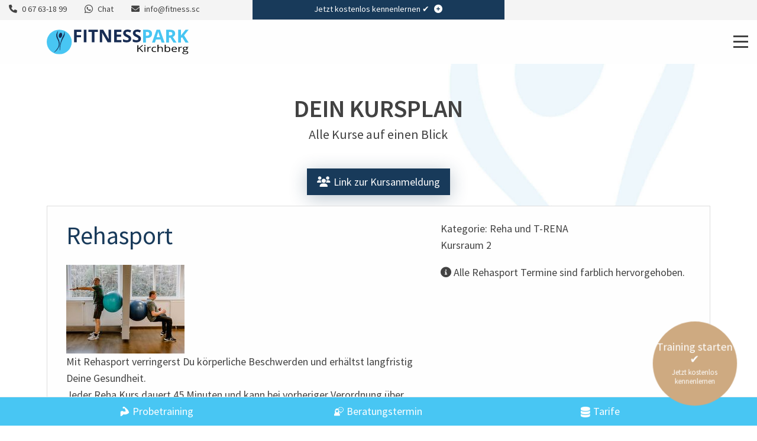

--- FILE ---
content_type: text/html; charset=utf-8
request_url: https://www.fitness-kirchberg.de/kurse/rehasport/24.html
body_size: 9036
content:
<!DOCTYPE html>
<html dir="ltr" lang="de-DE" class="no-js">
<head> <script data-cmp-ab="1"> window.cmp_block_img = false; //true = blocking of images window.cmp_block_samedomain = false; //true = blocking of scripts/iframes/images from the same domain window.cmp_block_ignoredomains = ["fitness-kirchberg.de"]; // list of domains that should not be blocked </script> <script type="text/javascript" data-cmp-ab="1" src="https://cdn.consentmanager.net/delivery/autoblocking/d8777e5db26d.js" data-cmp-host="d.delivery.consentmanager.net" data-cmp-cdn="cdn.consentmanager.net" data-cmp-codesrc="1"></script> <meta charset="utf-8">
<!-- 
	#####
	  ###
	    #
	#####  igroup Internetagentur GmbH & Co. KG
	#####  Ewald-Renz-Str. 1
	#####  76669 Bad Schönborn
	#####  E-Mail: info@i-group.de
	#####  Internet: www.i-group.de
	###
	#

	This website is powered by TYPO3 - inspiring people to share!
	TYPO3 is a free open source Content Management Framework initially created by Kasper Skaarhoj and licensed under GNU/GPL.
	TYPO3 is copyright 1998-2026 of Kasper Skaarhoj. Extensions are copyright of their respective owners.
	Information and contribution at https://typo3.org/
-->



<title>Rehasport | Fitness- und Gesundheitspark Kirchberg GmbH</title> <meta name="generator" content="TYPO3 CMS" /> <meta name="robots" content="index,follow" /> <meta name="viewport" content="width=device-width, initial-scale=1, maximum-scale=1" /> <meta property="og:type" content="website" /> <meta property="og:site_name" content="Fitness- und Gesundheitspark Kirchberg GmbH" /> <meta name="twitter:card" content="summary" /> <meta name="theme-color" content="#48c6f3" /> <meta name="google-site-verification" content="h6Tq3VEQ22R_il0Qg_Jbk4STArf-3-DS1XyCdqIWYyM" /> <link rel="stylesheet" href="/typo3temp/assets/compressed/f09ce1708262b7716b905668194468fe-min.css.gzip?1706551072" media="all"> <link rel="stylesheet" href="/typo3temp/assets/compressed/merged-24a1a25e30eb273474fd65f30144f7b4-min.css.gzip?1706551072" media="all"> <link rel="stylesheet" href="/typo3temp/assets/compressed/merged-410e013e0797e114066349aeb4640f51-min.css.gzip?1706551072" media="print"> <link rel="shortcut icon" href="/favicon.ico">  <!-- Global Site Tag (gtag.js) - Google Analytics --> <script async class="cmplazyload" data-cmp-vendor="s26" data-cmp-src="https://www.googletagmanager.com/gtag/js?id="></script> <script type="text/plain" class="cmplazyload" data-cmp-vendor="s26"> window.dataLayer = window.dataLayer || []; function gtag(){dataLayer.push(arguments);} gtag('js', new Date()); gtag('config', '', { 'anonymize_ip': true }); </script> <script>var IgTemplateSettings = {"headerScrolledAt":"24","headerScrollToggleMinWidth":"640","bannerAdjust":"1","fixedHorizontalSubMenu":"1","backToTopButtonAt":"300","backToTopButtonAnimationDuration":"400","backToTopButtonMinWidth":"640","hideMetaBarOnScrolled":"0"};</script> <style> .tx-timetable-pi1 .tt_course.tt_cat1 { --color: #e2be96; --colorHover: #d1a97d;}.tx-timetable-pi1 .tt_course.tt_cat3 { --color: #4dd5f1; --colorHover: #35bfdb;} </style> <link rel="canonical" href="https://www.fitness-kirchberg.de/kurse/rehasport/24.html"/> </head>
<body class="shadows-enabled"> <nav class="tx-ig-shortcuts display-type-0"> <div class="row small-up-3"> <div class="column show-on-break"> <div class="tx-ig-shortcuts-shortcut"> <a href="/probetraining.html" title="Probetraining"> <span class="tx-ig-shortcuts-shortcut-icon"> <span class="t3js-icon icon icon-size-small icon-state-default icon-ig-krafttraining" data-identifier="ig-krafttraining"> <span class="icon-markup"> <svg xmlns="http://www.w3.org/2000/svg" xmlns:xlink="http://www.w3.org/1999/xlink" version="1.1" x="0px" y="0px" width="24px" height="24px" viewBox="0 0 24 24" style="enable-background:new 0 0 24 24;" xml:space="preserve"> <g> <g> <path class="st0" d="M22.8,14.1c0-0.3-0.2-0.5-0.4-0.7c-0.3-1.3-1-2.8-1.9-4.3C19,6.8,15.1,3,13.6,2.4c-0.1,0-0.1,0-0.2-0.1 c-0.1-0.5-0.2-0.8-0.8-1.2C11,0,9.2-0.3,8,0.2S6.2,3.4,7.4,4.3s3.6-0.9,4.4,0.2s1.6,4.9,3,7.4c-0.4,0-0.7-0.1-1.1-0.1 c-1.6,0-3.1,0.5-4.1,1.2c-0.9-1.4-2.4-2.3-4.2-2.3s-3.4,1-4.3,2.4V24h2.3L4,23.1c1.6-0.6,3.5-2.2,4.8-3.9 C14.1,21.3,22.7,17.5,22.8,14.1L22.8,14.1z"/> </g> </g> </svg> </span> </span> </span> <span class="tx-ig-shortcuts-shortcut-name"> Probetraining </span> </a> </div> </div> <div class="column show-on-break"> <div class="tx-ig-shortcuts-shortcut"> <a href="/beratungstermin.html" title="Beratungstermin"> <span class="tx-ig-shortcuts-shortcut-icon"> <span class="t3js-icon icon icon-size-small icon-state-default icon-ig-workshops" data-identifier="ig-workshops"> <span class="icon-markup"> <svg xmlns="http://www.w3.org/2000/svg" xmlns:xlink="http://www.w3.org/1999/xlink" version="1.1" id="Workshops" x="0px" y="0px" viewBox="0 0 25 23" style="enable-background:new 0 0 25 23;" xml:space="preserve"> <path id="Forma_1" class="st0" d="M17.3,0c-3.1-0.1-5.9,1.6-7.2,4.4C9.4,3.9,8.6,3.6,7.7,3.6H7.5c-2.8,0.1-5.1,2.8-5.4,6.7 C2,11,2,11.8,2.1,12.5c0.1,0.9,0.1,1.3-0.5,1.7c-0.1,0.1-0.2,0.2-0.2,0.3c0,0.1,0.1,0.2,0.2,0.3c0.5,0.3,1,0.4,1.5,0.3 c0.2,0,0.4,0,0.5,0C2.4,15.8,0,17.2,0,19.6v3C0,22.8,0.2,23,0.4,23h14.5c0.2,0,0.4-0.2,0.4-0.4v-3c0-2.4-2.4-3.8-3.6-4.5 c0.2,0,0.4,0,0.5,0c0.5,0,1.1-0.1,1.5-0.3c0.1-0.1,0.2-0.2,0.2-0.3c0-0.1-0.1-0.2-0.2-0.3c-0.5-0.4-0.5-0.7-0.5-1.7c0,0,0-0.1,0-0.1 c1,0.5,2,0.9,3.1,1v2.5c0,0.3,0.2,0.5,0.4,0.6c0.1,0,0.2,0,0.2,0c0.2,0,0.3-0.1,0.5-0.2l3.4-3.5c1.2-0.5,2.2-1.3,3-2.4 C24.6,9.4,25,8.1,25,6.7C25,3,21.6,0,17.3,0z M11,10.4L11,10.4c-0.2,0-0.3,0.1-0.3,0.3l0,0c-0.4,1.6-1.7,3.4-3,3.4s-2.6-1.7-3-3.4v0 c0-0.1-0.2-0.3-0.3-0.3h0C4,10.3,3.8,10,3.7,9.7C3.6,9.5,3.7,9.2,3.8,9c0-0.1,0.1-0.1,0.1-0.1C4.2,9,4.5,9,4.8,9 c1.9,0,3.1-1.8,3.3-2.1c0.4,0.2,0.7,0.4,1,0.7C9.5,8,9.8,8.5,10,9c0,0.1,0.1,0.2,0.1,0.3c0,0.1,0.1,0.2,0.2,0.2c0.1,0,0.2,0,0.3,0 c0.1-0.1,0.2-0.2,0.3-0.2c0.1-0.1,0.2-0.3,0.4-0.4l0,0c0.1,0,0.2,0.1,0.2,0.2c0.1,0.2,0.1,0.5,0.1,0.7C11.5,10,11.3,10.3,11,10.4z M20.1,11.6c-0.1,0-0.2,0.1-0.2,0.1l-2.4,2.5v-1.5c0-0.3-0.3-0.6-0.6-0.6c-1.3-0.1-2.6-0.5-3.7-1.3c0-0.2,0-0.4,0-0.6 c-0.1-1.8-0.8-3.6-2-5c1-2.5,3.5-4.1,6.2-4c3.5,0,6.4,2.5,6.4,5.5C23.6,9,22.2,10.9,20.1,11.6z M14.8,5.9c0.4,0,0.8,0.4,0.8,0.8 c0,0.4-0.4,0.8-0.8,0.8c-0.4,0-0.8-0.4-0.8-0.8c0,0,0,0,0,0C14,6.2,14.3,5.9,14.8,5.9L14.8,5.9L14.8,5.9z M17.3,5.9 c0.4,0,0.8,0.4,0.8,0.8c0,0.4-0.4,0.8-0.8,0.8c-0.4,0-0.8-0.4-0.8-0.8c0,0,0,0,0,0C16.5,6.2,16.9,5.9,17.3,5.9L17.3,5.9L17.3,5.9z M19.9,5.9c0.4,0,0.8,0.4,0.8,0.8c0,0.4-0.4,0.8-0.8,0.8s-0.8-0.4-0.8-0.8l0,0C19.1,6.2,19.5,5.9,19.9,5.9 C19.9,5.9,19.9,5.9,19.9,5.9z"/> </svg> </span> </span> </span> <span class="tx-ig-shortcuts-shortcut-name"> Beratungstermin </span> </a> </div> </div> <div class="column show-on-break"> <div class="tx-ig-shortcuts-shortcut"> <a href="/ueber-/tarife.html" title="Tarife"> <span class="tx-ig-shortcuts-shortcut-icon"> <span class="t3js-icon icon icon-size-small icon-state-default icon-database-solid" data-identifier="database-solid"> <span class="icon-markup"> <span class="icon-unify"><i class="fa-solid fa-database"></i></span> </span> </span> </span> <span class="tx-ig-shortcuts-shortcut-name"> Tarife </span> </a> </div> </div> </div> </nav> <div class="page-background" style="--imageUrl: url(/fileadmin/_processed_/6/f/csm_bg-signet_24a0e738cf.jpg); --imagePostion: 0 0; --imageSize: cover; --imageRepeat: no-repeat;"></div> <header id="header"> <div class="meta-bar"> <div class="row row-full collapse"> <div class="columns small-12 xlarge-4 xlarge-order-2 xxlarge-6 no-padding-x cta-bar-container"> <div class="cta-bar only-top visible has-link"> <a href="/beratungstermin.html"> <div class="row"> <div class="columns small-12"> <span class="cta-bar-text-full">Einfach mal ausprobieren - jetzt kostenlos kennenlernen ✔</span> <span class="cta-bar-text-reduced">Jetzt kostenlos kennenlernen ✔</span> <i class="fa-solid fa-circle-plus"></i> </div> </div> </a> </div> </div> <div class="columns small-9 xmedium-6 xlarge-4 xlarge-order-1 xxlarge-3"> <div class="meta-bar-contact"> <a href="tel:0 67 63-18 99"> <i class="fa-solid fa-phone"></i> <span>0 67 63-18 99</span> </a> <a class="whatsapp" data-phone="+4915735240783" data-text="Ich interessiere mich für den Fitness- und Gesundheitspark Kirchberg. Könnt Ihr mich bitte unverbindlich kontaktieren und beraten?" target="_blank"> <i class="fab fa-whatsapp"></i> <span>Chat</span> </a> <a href="mailto:info@fitness.sc"> <i class="fa-solid fa-envelope"></i> <span>info@fitness.sc</span> </a> </div> </div> <div class="columns small-3 xmedium-6 xlarge-4 xlarge-order-3 xxlarge-3"> </div> </div> </div> <div class="header-main"> <div class="row"> <div class="columns large-12"> <div class="logo"> <a href="/" title="Fitness- und Gesundheitspark Kirchberg"><img src="/_assets/debf05b51933fca5f1c347f2aabc0cf0/Media/fitness-kirchberg.svg" width="1316" height="297" alt="Fitness- und Gesundheitspark Kirchberg" ></a> </div> <div class="row"> <div class="columns large-12 large-centered"> <nav class="menu-main"> <input type="checkbox" id="toggle-menu-main" class="input-menu" /> <label for="toggle-menu-main" class="label-menu toggle-menu-main" onclick=""> <span></span> </label> <ul class="level-1"> <li class=" sub"> <a title="Ziele" href="/deine-ziele.html"> Ziele </a> <input type="checkbox" id="toggle-menu-43" class="input-menu" /> <label for="toggle-menu-43" class="label-menu"> <i class="fa-solid fa-angle-down"></i> <i class="fa-solid fa-angle-up"></i> </label> <ul class="level-2"> <li> <a title="Fit &amp; gesund" href="/fit-und-gesund.html"> Fit &amp; gesund </a> </li> <li> <a title="Starker Rücken" href="/starker-ruecken.html"> Starker Rücken </a> </li> <li> <a title="Bessere Figur" href="/bessere-figur.html"> Bessere Figur </a> </li> <li> <a title="Aktiv ab 50" href="/aktiv-ab-50.html"> Aktiv ab 50 </a> </li> </ul> </li> <li class="act sub"> <a title="Fitness" href="/fitness.html"> Fitness </a> <input type="checkbox" id="toggle-menu-112" class="input-menu" /> <label for="toggle-menu-112" class="label-menu"> <i class="fa-solid fa-angle-down"></i> <i class="fa-solid fa-angle-up"></i> </label> <ul class="level-2"> <li class="act"> <a title="Kurse" href="/kurse.html"> Kurse </a> </li> <li> <a title="Elektronische Geräte" href="/elektronischer-zirkel.html"> Elektronische Geräte </a> </li> <li> <a title="Functional Training" href="/functional-training.html"> Functional Training </a> </li> <li> <a title="Old School" href="/old-school.html"> Old School </a> </li> <li> <a title="Cardio Training" href="/cardio-training.html"> Cardio Training </a> </li> </ul> </li> <li> <a title="Kursanmeldung" target="_blank" href="https://www.mysports.com/studio/Zml0bmVzcy1raXJjaGJlcmc6MTIxMDAwMzMzMA%3D%3D"> Kursanmeldung </a> </li> <li class=" sub"> <a title="Gesundheit" href="/gesundheit.html"> Gesundheit </a> <input type="checkbox" id="toggle-menu-56" class="input-menu" /> <label for="toggle-menu-56" class="label-menu"> <i class="fa-solid fa-angle-down"></i> <i class="fa-solid fa-angle-up"></i> </label> <ul class="level-2"> <li> <a title="Betreutes Fitnesstraining" href="/betreutes-fitnesstraining.html"> Betreutes Fitnesstraining </a> </li> <li> <a title="Abnehmen" href="/abnehmen.html"> Abnehmen </a> </li> <li> <a title="Wellness" href="/wellness.html"> Wellness </a> </li> <li> <a title="Firmenfitness" href="/firmenfitness.html"> Firmenfitness </a> </li> <li> <a title="Personal Training" href="/personal-training.html"> Personal Training </a> </li> <li> <a title="Diagnostik" href="/diagnostik.html"> Diagnostik </a> </li> <li> <a title="Rehasport" href="/rehasport.html"> Rehasport </a> </li> <li> <a title="Präventionskurse" href="/praeventionskurse.html"> Präventionskurse </a> </li> </ul> </li> <li> <a title="Klettern" href="/klettern.html"> Klettern </a> </li> <li class=" sub"> <a title="Ballsport" href="/ballsport.html"> Ballsport </a> <input type="checkbox" id="toggle-menu-89" class="input-menu" /> <label for="toggle-menu-89" class="label-menu"> <i class="fa-solid fa-angle-down"></i> <i class="fa-solid fa-angle-up"></i> </label> <ul class="level-2"> <li> <a title="Soccer" href="/soccer.html"> Soccer </a> </li> <li> <a title="Beachvolleyball" href="/beachvolleyball.html"> Beachvolleyball </a> </li> <li> <a title="Tennis" href="/tennis.html"> Tennis </a> </li> </ul> </li> <li class=" sub"> <a title="Über uns" href="/kennenlernen.html"> Über uns </a> <input type="checkbox" id="toggle-menu-94" class="input-menu" /> <label for="toggle-menu-94" class="label-menu"> <i class="fa-solid fa-angle-down"></i> <i class="fa-solid fa-angle-up"></i> </label> <ul class="level-2"> <li> <a title="Kennenlernen" href="/kennenlernen.html"> Kennenlernen </a> </li> <li> <a title="Tarife" href="/ueber-/tarife.html"> Tarife </a> </li> <li> <a title="Öffnungszeiten" href="/oeffnungszeiten.html"> Öffnungszeiten </a> </li> <li> <a title="Jobs" href="/jobs.html"> Jobs </a> </li> <li> <a title="Mitgliederbereich" href="/mitgliederbereich.html"> Mitgliederbereich </a> </li> </ul> </li> <li class="menu-main-cta"> <a href="https://checkout.moresports.io/3998563/landing/online_tarif" title="❤ Mitglied werden" target="_blank" class="button secondary menu-main-cta-primary" rel="noreferrer">❤ Mitglied werden</a> <a href="/probetraining.html" title="▶ Probetraining" class="button secondary hollow menu-main-cta-secondary">▶ Probetraining</a> </li> </ul> </nav> </div> </div> </div> </div> </div> </header> <div class="banner"> </div> <nav class="menu-sub"> <ul class="level-1"> <li class="act"> <a title="Kurse" href="/kurse.html"> Kurse </a> </li> <li> <a title="Elektronische Geräte" href="/elektronischer-zirkel.html"> Elektronische Geräte </a> </li> <li> <a title="Functional Training" href="/functional-training.html"> Functional Training </a> </li> <li> <a title="Old School" href="/old-school.html"> Old School </a> </li> <li> <a title="Cardio Training" href="/cardio-training.html"> Cardio Training </a> </li> </ul> </nav> <main> <div id="c80" class="frame frame-default frame-type-igtemplate_main frame-layout-0"> <section class="main bgcolor-14"> <div class="row"> <div class="columns large-12"> <div id="c2332" class="frame frame-default frame-type-igtemplate_headlinetextelement frame-layout-0"> <div class="headline-text-element type-centered alignment-top"> <div class="headline-text-element-wrap"> <h2 class="headline-text-element-headline">Dein Kursplan</h2> <h3 class="headline-text-element-description">Alle Kurse auf einen Blick</h3> </div> </div> </div> <div id="c3524" class="frame frame-default frame-type-igtemplate_buttons frame-layout-2"> <a href="https://www.mysports.com/studio/Zml0bmVzcy1raXJjaGJlcmc6MTIxMDAwMzMzMA%3D%3D" target="_blank" class="button primary" rel="noreferrer"> <span class="t3js-icon icon icon-size-small icon-state-default icon-users-solid" data-identifier="users-solid"> <span class="icon-markup"> <span class="icon-unify"><i class="fa-solid fa-users"></i></span> </span> </span> Link zur Kursanmeldung </a> </div> <div id="c79" class="frame frame-default frame-type-list frame-layout-0"> <div class="tx-timetable-pi1"> <div class="row"> <div class="medium-12 columns"> <div class="courseInfo"> <div class="row"> <div class="columns small-12 medium-7"> <div class="courseDescription"> <h2>Rehasport</h2> <a href="/fileadmin/kurse/fitnessstudio-kirchberg-fitnesspark-kursplan-rehasport.jpg" title="Rehasport" class="lightbox"><img src="/fileadmin/_processed_/e/8/csm_fitnessstudio-kirchberg-fitnesspark-kursplan-rehasport_db0eb188b9.jpg" alt="Rehasport"></a> <p>Mit Rehasport verringerst Du körperliche Beschwerden und erhältst langfristig Deine Gesundheit.<br> Jeder Reha Kurs dauert 45 Minuten und kann bei vorheriger Verordnung über Deine Krankenkasse abgerechnet werden.</p> </div> </div> <div class="columns small-12 medium-5"> <div class="infoBox"> <ul class="no-bullet"> <li>Kategorie: Reha und T-RENA</li> <li></li> <li></li> <li><p>Kursraum 2</p></li> <li></li> <li></li> </ul> <div class="infoBoxInfo"> <i class="fas fa-info-circle"></i> Alle Rehasport Termine sind farblich hervorgehoben. </div> </div> </div> </div> </div> </div> </div> <div class="row collapse small-up-1 medium-up-1 large-up-7"> <div class="column"> <p class="day">Montag</p> <div class="courses"> <div class="tt_course tt_highlight tt_cat3" onclick="location.href='/kurse/rehasport/7.html'"> <span class="courseTime">08:30 - 09:15 <br /></span> <span class="courseName"><a href="/kurse/rehasport/7.html" title="Rehasport (08:30 - 09:15)">Rehasport</a></span> </div> <div class="tt_course tt_highlight tt_cat3" onclick="location.href='/kurse/rehasport/64.html'"> <span class="courseTime">09:30 - 10:15 <br /></span> <span class="courseName"><a href="/kurse/rehasport/64.html" title="Rehasport (09:30 - 10:15)">Rehasport</a></span> </div> <div class="tt_course tt_cat3" onclick="location.href='/kurse/t-rena/14.html'"> <span class="courseTime">09:30 - 10:30 <br /></span> <span class="courseName"><a href="/kurse/t-rena/14.html" title="T-Rena (09:30 - 10:30)">T-Rena</a></span> </div> </div> </div> <div class="column"> <p class="day">Dienstag</p> <div class="courses"> <div class="tt_course tt_highlight tt_cat3" onclick="location.href='/kurse/rehasport/68.html'"> <span class="courseTime">07:30 - 08:15 <br /></span> <span class="courseName"><a href="/kurse/rehasport/68.html" title="Rehasport (07:30 - 08:15)">Rehasport</a></span> </div> <div class="tt_course tt_highlight tt_cat3" onclick="location.href='/kurse/rehasport/17.html'"> <span class="courseTime">08:15 - 09:00 <br /></span> <span class="courseName"><a href="/kurse/rehasport/17.html" title="Rehasport (08:15 - 09:00)">Rehasport</a></span> </div> </div> </div> <div class="column"> <p class="day">Mittwoch</p> <div class="courses"> <div class="tt_course tt_highlight tt_cat3" onclick="location.href='/kurse/rehasport/19.html'"> <span class="courseTime">08:30 - 09:15 <br /></span> <span class="courseName"><a href="/kurse/rehasport/19.html" title="Rehasport (08:30 - 09:15)">Rehasport</a></span> </div> <div class="tt_course tt_highlight tt_cat3" onclick="location.href='/kurse/rehasport/20.html'"> <span class="courseTime">09:30 - 10:15 <br /></span> <span class="courseName"><a href="/kurse/rehasport/20.html" title="Rehasport (09:30 - 10:15)">Rehasport</a></span> </div> <div class="tt_course tt_cat3" onclick="location.href='/kurse/t-rena/5.html'"> <span class="courseTime">09:30 - 10:30 <br /></span> <span class="courseName"><a href="/kurse/t-rena/5.html" title="T-Rena (09:30 - 10:30)">T-Rena</a></span> </div> </div> </div> <div class="column"> <p class="day">Donnerstag</p> <div class="courses"> <div class="tt_course tt_highlight tt_cat3" onclick="location.href='/kurse/rehasport/22.html'"> <span class="courseTime">08:30 - 09:15 <br /></span> <span class="courseName"><a href="/kurse/rehasport/22.html" title="Rehasport (08:30 - 09:15)">Rehasport</a></span> </div> <div class="tt_course tt_cat3" onclick="location.href='/kurse/t-rena/25.html'"> <span class="courseTime">09:30 - 10:30 <br /></span> <span class="courseName"><a href="/kurse/t-rena/25.html" title="T-Rena (09:30 - 10:30)">T-Rena</a></span> </div> </div> </div> <div class="column"> <p class="day">Freitag</p> <div class="courses"> <div class="tt_course tt_cat3" onclick="location.href='/kurse/t-rena/26.html'"> <span class="courseTime">08:30 - 09:30 <br /></span> <span class="courseName"><a href="/kurse/t-rena/26.html" title="T-Rena (08:30 - 09:30)">T-Rena</a></span> </div> <div class="tt_course tt_selected tt_cat3" onclick="location.href='/kurse/rehasport/24.html'"> <span class="courseTime">08:45 - 09:30 <br /></span> <span class="courseName"><a href="/kurse/rehasport/24.html" title="Rehasport (08:45 - 09:30)">Rehasport</a></span> </div> <div class="tt_course tt_cat1" onclick="location.href='/kurse/rueckenfit/48.html'"> <span class="courseTime">09:30 - 10:15 <br /></span> <span class="courseName"><a href="/kurse/rueckenfit/48.html" title="Rückenfit (09:30 - 10:15)">Rückenfit</a></span> </div> </div> </div> <div class="column"> <p class="day">Samstag</p> <div class="courses"> <div class="tt_course tt_cat1" onclick="location.href='/kurse/boxen/62.html'"> <span class="courseTime">10:30 - 12:00 <br /></span> <span class="courseName"><a href="/kurse/boxen/62.html" title="Boxen (10:30 - 12:00)">Boxen</a></span> </div> </div> </div> <div class="column"> <p class="day">Sonntag</p> <div class="courses"> </div> </div> </div> </div> </div> <div id="c530" class="frame frame-default frame-type-list frame-layout-0"> <div class="tx-timetable-pi1"> <div class="no-th"> <div class="row collapse small-up-1 medium-up-1 large-up-7"> <div class="column"> <p class="day">Montag</p> <div class="courses"> <div class="tt_course tt_highlight tt_cat3" onclick="location.href='/kurse/rehasport/6.html'"> <span class="courseTime">17:00 - 17:45 <br /></span> <span class="courseName"><a href="/kurse/rehasport/6.html" title="Rehasport (17:00 - 17:45)">Rehasport</a></span> </div> <div class="tt_course tt_cat3" onclick="location.href='/kurse/t-rena/1.html'"> <span class="courseTime">17:30 - 18:30 <br /></span> <span class="courseName"><a href="/kurse/t-rena/1.html" title="T-Rena (17:30 - 18:30)">T-Rena</a></span> </div> <div class="tt_course tt_highlight tt_cat3" onclick="location.href='/kurse/rehasport/15.html'"> <span class="courseTime">18:00 - 18:45 <br /></span> <span class="courseName"><a href="/kurse/rehasport/15.html" title="Rehasport (18:00 - 18:45)">Rehasport</a></span> </div> <div class="tt_course tt_cat1" onclick="location.href='/kurse/bauch-beine-po/66.html'"> <span class="courseTime">18:00 - 19:00 <br /></span> <span class="courseName"><a href="/kurse/bauch-beine-po/66.html" title="Bauch, Beine, Po (18:00 - 19:00)">Bauch, Beine, Po</a></span> </div> <div class="tt_course tt_highlight tt_cat3" onclick="location.href='/kurse/rehasport/16.html'"> <span class="courseTime">19:00 - 19:45 <br /></span> <span class="courseName"><a href="/kurse/rehasport/16.html" title="Rehasport (19:00 - 19:45)">Rehasport</a></span> </div> <div class="tt_course tt_cat1" onclick="location.href='/kurse/step-aerobic/63.html'"> <span class="courseTime">19:15 - 20:00 <br /></span> <span class="courseName"><a href="/kurse/step-aerobic/63.html" title="Step Aerobic (19:15 - 20:00)">Step Aerobic</a></span> </div> <div class="tt_course tt_cat1" onclick="location.href='/kurse/indoor-cycling/37.html'"> <span class="courseTime">19:30 - 20:30 <br /></span> <span class="courseName"><a href="/kurse/indoor-cycling/37.html" title="Indoor Cycling (19:30 - 20:30)">Indoor Cycling</a></span> </div> </div> </div> <div class="column"> <p class="day">Dienstag</p> <div class="courses"> <div class="tt_course tt_highlight tt_cat3" onclick="location.href='/kurse/rehasport/50.html'"> <span class="courseTime">17:15 - 18:00 <br /></span> <span class="courseName"><a href="/kurse/rehasport/50.html" title="Rehasport (17:15 - 18:00)">Rehasport</a></span> </div> <div class="tt_course tt_cat1" onclick="location.href='/kurse/yoga/42.html'"> <span class="courseTime">18:00 - 19:00 <br /></span> <span class="courseName"><a href="/kurse/yoga/42.html" title="Yoga (18:00 - 19:00)">Yoga</a></span> </div> <div class="tt_course tt_cat1" onclick="location.href='/kurse/bodypump/43.html'"> <span class="courseTime">18:00 - 19:00 <br /></span> <span class="courseName"><a href="/kurse/bodypump/43.html" title="Bodypump® (18:00 - 19:00)">Bodypump®</a></span> </div> <div class="tt_course tt_cat3" onclick="location.href='/kurse/t-rena/2.html'"> <span class="courseTime">18:30 - 19:30 <br /></span> <span class="courseName"><a href="/kurse/t-rena/2.html" title="T-Rena (18:30 - 19:30)">T-Rena</a></span> </div> <div class="tt_course tt_cat1" onclick="location.href='/kurse/jump-fit/54.html'"> <span class="courseTime">19:15 - 20:15 <br /></span> <span class="courseName"><a href="/kurse/jump-fit/54.html" title="Jump Fit (19:15 - 20:15)">Jump Fit</a></span> </div> </div> </div> <div class="column"> <p class="day">Mittwoch</p> <div class="courses"> <div class="tt_course tt_highlight tt_cat3" onclick="location.href='/kurse/rehasport/21.html'"> <span class="courseTime">17:00 - 17:45 <br /></span> <span class="courseName"><a href="/kurse/rehasport/21.html" title="Rehasport (17:00 - 17:45)">Rehasport</a></span> </div> <div class="tt_course tt_cat3" onclick="location.href='/kurse/t-rena/4.html'"> <span class="courseTime">17:30 - 18:30 <br /></span> <span class="courseName"><a href="/kurse/t-rena/4.html" title="T-Rena (17:30 - 18:30)">T-Rena</a></span> </div> <div class="tt_course tt_cat1" onclick="location.href='/kurse/boxen/61.html'"> <span class="courseTime">17:30 - 19:00 <br /></span> <span class="courseName"><a href="/kurse/boxen/61.html" title="Boxen (17:30 - 19:00)">Boxen</a></span> </div> <div class="tt_course tt_cat1" onclick="location.href='/kurse/rueckenfit/47.html'"> <span class="courseTime">18:15 - 19:00 <br /></span> <span class="courseName"><a href="/kurse/rueckenfit/47.html" title="Rückenfit (18:15 - 19:00)">Rückenfit</a></span> </div> <div class="tt_course tt_cat1" onclick="location.href='/kurse/aerobic/67.html'"> <span class="courseTime">19:00 - 19:45 <br /></span> <span class="courseName"><a href="/kurse/aerobic/67.html" title="Aerobic (19:00 - 19:45)">Aerobic</a></span> </div> <div class="tt_course tt_cat1" onclick="location.href='/kurse/indoor-cycling/38.html'"> <span class="courseTime">19:00 - 20:00 <br /></span> <span class="courseName"><a href="/kurse/indoor-cycling/38.html" title="Indoor Cycling (19:00 - 20:00)">Indoor Cycling</a></span> </div> </div> </div> <div class="column"> <p class="day">Donnerstag</p> <div class="courses"> <div class="tt_course tt_highlight tt_cat3" onclick="location.href='/kurse/rehasport/23.html'"> <span class="courseTime">17:00 - 17:45 <br /></span> <span class="courseName"><a href="/kurse/rehasport/23.html" title="Rehasport (17:00 - 17:45)">Rehasport</a></span> </div> <div class="tt_course tt_highlight tt_cat3" onclick="location.href='/kurse/rehasport/60.html'"> <span class="courseTime">18:00 - 18:45 <br /></span> <span class="courseName"><a href="/kurse/rehasport/60.html" title="Rehasport (18:00 - 18:45)">Rehasport</a></span> </div> <div class="tt_course tt_cat1" onclick="location.href='/kurse/functional-training/31.html'"> <span class="courseTime">18:00 - 19:00 <br /></span> <span class="courseName"><a href="/kurse/functional-training/31.html" title="Functional Training (18:00 - 19:00)">Functional Training</a></span> </div> <div class="tt_course tt_cat1" onclick="location.href='/kurse/yoga/65.html'"> <span class="courseTime">18:45 - 19:45 <br /></span> <span class="courseName"><a href="/kurse/yoga/65.html" title="Yoga (18:45 - 19:45)">Yoga</a></span> </div> <div class="tt_course tt_cat1" onclick="location.href='/kurse/step-aerobic/57.html'"> <span class="courseTime">19:15 - 20:00 <br /></span> <span class="courseName"><a href="/kurse/step-aerobic/57.html" title="Step Aerobic (19:15 - 20:00)">Step Aerobic</a></span> </div> </div> </div> <div class="column"> <p class="day">Freitag</p> <div class="courses"> <div class="tt_course tt_cat3" onclick="location.href='/kurse/t-rena/27.html'"> <span class="courseTime">17:00 - 18:00 <br /></span> <span class="courseName"><a href="/kurse/t-rena/27.html" title="T-Rena (17:00 - 18:00)">T-Rena</a></span> </div> <div class="tt_course tt_cat1" onclick="location.href='/kurse/functional-training/32.html'"> <span class="courseTime">18:00 - 19:00 <br /></span> <span class="courseName"><a href="/kurse/functional-training/32.html" title="Functional Training (18:00 - 19:00)">Functional Training</a></span> </div> <div class="tt_course tt_cat1" onclick="location.href='/kurse/hardcore/34.html'"> <span class="courseTime">19:00 - 19:30 <br /></span> <span class="courseName"><a href="/kurse/hardcore/34.html" title="hardCORE (19:00 - 19:30)">hardCORE</a></span> </div> </div> </div> <div class="column"> <p class="day">Samstag</p> <div class="courses"> </div> </div> <div class="column"> <p class="day">Sonntag</p> <div class="courses"> </div> </div> </div> </div><ul class="legend"><li style="--color: #e2be96;">Fitness-Kurse</li><li style="--color: #4dd5f1;">Reha und T-RENA</li></ul> </div> </div> </div> </div> </section> </div> <div id="c1585" class="frame frame-default frame-type-shortcut frame-layout-0"> <div id="c1580" class="frame frame-default frame-type-igtemplate_main frame-layout-0"> <section class="main bgcolor-13 text-white"> <div class="row"> <div class="columns large-12"> <div id="c1582" class="frame frame-default frame-type-igtemplate_row frame-layout-0"> <div class="row columns-x"> <div class="columns small-12 medium-5 large-6 "> <div id="c1584" class="frame frame-default frame-type-text frame-layout-0"> <h3>Sie möchten Kurse erleben&nbsp;- Powern Sie sich bei uns aus!</h3> <p>Einfach Formular ausfüllen. Unser Team kontaktiert Sie gerne unverbindlich.</p> </div> <div id="c2132" class="frame frame-default frame-type-shortcut frame-layout-0"> <div id="c436" class="frame frame-default frame-type-form_formframework frame-layout-0"> <form enctype="multipart/form-data" method="post" class="form-custom" id="ctaFooter-436" action="/kurse.html?tx_form_formframework%5Baction%5D=perform&amp;tx_form_formframework%5Bcontroller%5D=FormFrontend&amp;cHash=dee0d1338b39d78748164e2e3a930d97#ctaFooter-436"> <div><input type="hidden" name="tx_form_formframework[ctaFooter-436][__state]" value="TzozOToiVFlQTzNcQ01TXEZvcm1cRG9tYWluXFJ1bnRpbWVcRm9ybVN0YXRlIjoyOntzOjI1OiIAKgBsYXN0RGlzcGxheWVkUGFnZUluZGV4IjtpOjA7czoxMzoiACoAZm9ybVZhbHVlcyI7YTowOnt9fQ==b2af654e6986b56e034258d7db9da22e3e9102b5" /><input type="hidden" name="tx_form_formframework[__trustedProperties]" value="{&quot;ctaFooter-436&quot;:{&quot;source&quot;:1,&quot;name&quot;:1,&quot;email&quot;:1,&quot;phone&quot;:1,&quot;__currentPage&quot;:1,&quot;website&quot;:1}}018373e8945242b7f9076da79e11daff5c20a065" /> </div> <input class="formSource" id="ctaFooter-436-source" type="hidden" name="tx_form_formframework[ctaFooter-436][source]" value="" /> <div class="row"> <div class="columns xsmall-6 small-12 medium-6 large-6 xlarge-6 col-xxl-6"> <div class="input-wrap field-type-text"> <label for="ctaFooter-436-name">Name*</label> <input required="required" id="ctaFooter-436-name" type="text" name="tx_form_formframework[ctaFooter-436][name]" /> </div> </div> <div class="columns xsmall-6 small-12 medium-6 large-6 xlarge-6 col-xxl-6"> <div class="input-wrap field-type-text"> <label for="ctaFooter-436-email">E-Mail*</label> <input required="required" id="ctaFooter-436-email" type="email" name="tx_form_formframework[ctaFooter-436][email]" /> </div> </div> </div> <div class="row"> <div class="columns xsmall-6 small-12 medium-6 large-6 xlarge-6 col-xxl-6"> <div class="input-wrap field-type-text"> <label for="ctaFooter-436-phone">Telefon</label> <input id="ctaFooter-436-phone" type="text" name="tx_form_formframework[ctaFooter-436][phone]" /> </div> </div> <div class="columns xsmall-6 small-12 medium-6 large-6 xlarge-6 col-xxl-6"> <input type="hidden" name="tx_form_formframework[ctaFooter-436][__currentPage]" value="1" /> <button class="button light-blue button-submit expanded" type="submit" name="" value=""> Absenden </button> </div> </div> <input autocomplete="off" class="contact_website" id="ctaFooter-436-website" type="text" name="tx_form_formframework[ctaFooter-436][website]" /> <div class="clearfix"> <div class="data-protection-info text-tiny"> <p><strong>Datenschutz</strong>: Ja, ich habe die <a href="/datenschutz.html" title="Datenschutzerklärung">Datenschutzerklärung</a> zur Kenntnis genommen und bin damit einverstanden, dass die von mir angegebenen Daten zweckgebunden zur Bearbeitung und Beantwortung meiner Anfrage elektronisch erhoben und gespeichert werden. Mit dem Absenden des Kontaktformulars erkläre ich mich mit der Verarbeitung einverstanden.</p> </div> </div> <p class="text-tiny"> * Pflichtfelder sind mit einem Sternchen gekennzeichnet. </p> </form> </div> </div> </div> <div class="columns small-12 medium-7 large-6 "> </div> </div> </div> </div> </div> </section> </div> </div> </main> <footer id="footer"> <div id="c585" class="frame frame-default frame-type-igtemplate_footer frame-layout-0"> <div class="footer-top" itemscope itemtype="https://schema.org/HealthClub"> <meta itemprop="priceRange" content="$$" /> <div class="row"> <div class="columns large-12"> <div class="footer-contact"> <div class="row small-up-1 medium-up-2 xxlarge-up-4"> <div class="column"> <div class="footer-contact-box"> <div class="footer-contact-box-inner"> <a href="mailto:info@fitness.sc"> <i class="fa-solid fa-envelope"></i> <span>Schreibe uns!</span> <meta itemprop="email" content="info@fitness.sc" /> </a> </div> </div> </div> <div class="column"> <div class="footer-contact-box"> <div class="footer-contact-box-inner"> <a href="tel:0 67 63-18 99"> <i class="fa-solid fa-phone"></i> <span itemprop="telephone">0 67 63-18 99</span> </a> </div> </div> </div> <div class="column"> <div class="footer-contact-box"> <div class="footer-contact-box-inner"> <i class="fa-solid fa-location-dot"></i> <span itemprop="address" itemscope itemtype="http://schema.org/PostalAddress"> <span itemprop="streetAddress">Otto-Hahn-Straße 10</span> <br><span itemprop="postalCode">55481</span> &nbsp;<span itemprop="addressLocality">Kirchberg</span> </span> </div> </div> </div> <div class="column"> <div class="footer-contact-box footer-contact-icons-box"> <div class="footer-contact-box-inner"> <a target="_blank" href="https://www.facebook.com/Fitness-und-Gesundheitspark-Kirchberg-GmbH-103299289846024"> <i class="fab fa-facebook-f"></i> </a> <a target="_blank" href="https://www.instagram.com/fug_kirchberg"> <i class="fab fa-instagram"></i> </a> </div> </div> </div> </div> </div> <div class="row"> <div class="columns small-12 large-5"> <p class="h3" itemprop="name"> Fitness- und Gesundheitspark Kirchberg </p> <div itemprop="description"><p>Fitness- und Gesundheitspark Kirchberg - mehr als nur ein <strong><a href="/">Fitnessstudio in Kirchberg</a></strong>. Wir sind Dein Experte für Fitness, Gesundheit, Klettern, Ballsport&nbsp;<strong>und mehr </strong>für die Region Kichberg, Simmern, Sohren, Gemünden und Mengerschied im Hunsrück - überzeuge Dich selbst und besuche uns!</p></div> <div class="footer-logo"> <a href="/"> <img itemprop="image" alt="Fitness- und Gesundheitspark Kirchberg" src="/_assets/debf05b51933fca5f1c347f2aabc0cf0/Media/fitness-kirchberg.svg" width="1316" height="297" /> </a> </div> </div> <div class="columns small-12 medium-6 large-3 xxlarge-offset-1"> <p class="h3">Leistungen</p> <nav class="footer-links"> <ul class="level-1"> <li> <a title="Fitness" href="/fitness.html">Fitness</a> </li> <li> <a title="Gesundheit" href="/gesundheit.html">Gesundheit</a> </li> <li> <a title="Klettern" href="/klettern.html">Klettern</a> </li> <li> <a title="Ballsport" href="/ballsport.html">Ballsport</a> </li> </ul> </nav> </div> <div class="columns small-12 medium-6 large-4 xxlarge-3"> <p class="h3">Über uns</p> <nav class="footer-links"> <ul class="level-1"> <li> <a href="/kurse.html"></a> </li> <li> <a title="Jobs" href="/jobs.html">Jobs</a> </li> <li> <a href="/kurse.html"></a> </li> <li> <a href="/kurse.html"></a> </li> <li> <a title="Tarife" href="/ueber-/tarife.html">Tarife</a> </li> <li> <a title="Hausordnung" href="/hausordnung.html">Hausordnung</a> </li> <li> <a title="Regeln Kletterhalle" href="/regeln-kletterhalle.html">Regeln Kletterhalle</a> </li> <li> <a title="Regeln Boulderbereich" href="/regeln-boulderbereich.html">Regeln Boulderbereich</a> </li> </ul> </nav> </div> </div> </div> </div> </div> <div class="footer-bar"> <div class="row"> <div class="columns small-12 large-9"> <a class="igroup" title="Konzept und Webentwicklung: TYPO3 Agentur igroup Internetagentur" target="_blank" href="https://www.i-group.de">Konzept und Webentwicklung: TYPO3 Agentur igroup Internetagentur</a> </div> <div class="columns small-12 large-3"> <nav class="footer-legal-links"> <ul class="level-1"> <li> <a title="Impressum" href="/impressum.html">Impressum</a> </li> <li> <a title="Datenschutz" href="/datenschutz.html">Datenschutz</a> </li> </ul> </nav> </div> </div> </div> </div> </footer> <div class="cta-button cta-button-sticky"> <a href="/kontaktformular.html"> Training starten ✔ <span>Jetzt kostenlos kennenlernen</span> </a> </div> <script src="/typo3temp/assets/compressed/merged-a4a94348b24e933bc70bf26dbb88d22e-min.js.gzip?1706551072"></script> <script src="/typo3temp/assets/compressed/merged-a116f6554d14ecd64f524be61c1d9e15-min.js.gzip?1706603224"></script> <script type="application/ld+json">{"@context":"http:\/\/schema.org","@type":"BreadcrumbList","itemListElement":[{"@type":"ListItem","position":1,"item":{"@id":"https:\/\/www.fitness-kirchberg.de\/","name":"Start"}},{"@type":"ListItem","position":2,"item":{"@id":"https:\/\/www.fitness-kirchberg.de\/fitness.html","name":"Fitness"}}]}</script> </body>
</html>

--- FILE ---
content_type: text/css
request_url: https://www.fitness-kirchberg.de/typo3temp/assets/compressed/f09ce1708262b7716b905668194468fe-min.css.gzip?1706551072
body_size: 55
content:
.bgcolor-1{background:#fff}.bgcolor-5{background:#f4f4f4}.bgcolor-6{background:#8c8c8c}.bgcolor-7{background:#48c6f3}.bgcolor-8{background:#1b9fcf;color:#fff;background:-webkit-linear-gradient(left top,#1b9fcf,#48c6f3);background:-o-linear-gradient(bottom right,#1b9fcf,#48c6f3);background:-moz-linear-gradient(bottom right,#1b9fcf,#48c6f3);background:linear-gradient(to bottom right,#1b9fcf,#48c6f3)}.bgcolor-9{background:#fff;background-image:url(/fileadmin/background/cta-ziele.jpg);background-position:;background-repeat:;background-size:}.bgcolor-10{background:#fff;background-image:url(/fileadmin/background/fitnessstudio-kletterhalle-kirchberg-leistungen_cta-neu.jpg);background-position:;background-repeat:no-repeat;background-size:cover}.bgcolor-11{background:#fff;background-image:url(/fileadmin/background/fitnessstudio-kletterhalle-kirchberg-bg-testimonials-02.jpg);background-position:;background-repeat:no-repeat;background-size:cover}.bgcolor-12{background:#fff;background-image:url(/fileadmin/background/fitnessstudio-kletterhalle-kirchberg-bg-testimonials_01.jpg);background-position:;background-repeat:no-repeat;background-size:cover}.bgcolor-13{background:#fff;background-image:url(/fileadmin/background/bg-kurse-neu_01.jpg);background-position:;background-repeat:no-repeat;background-size:cover}.bgcolor-14{background:rgba(255,255,255,0)}.bgcolor-15{background:#183a5a;color:#fff}.bgcolor-16{background:#ceaa81}.bgcolor-17{background:rgba(255,255,255,.5)}

--- FILE ---
content_type: image/svg+xml
request_url: https://www.fitness-kirchberg.de/_assets/debf05b51933fca5f1c347f2aabc0cf0/Media/fitness-kirchberg.svg
body_size: 2690
content:
<svg id="Ebene_1" data-name="Ebene 1" xmlns="http://www.w3.org/2000/svg" viewBox="0 0 1312.26 230.57"><ellipse cx="115.63" cy="115.75" rx="115.63" ry="114.82" style="fill:#48c6f3"/><path d="M88.54,48.56l1.1-6.34C92.88,30.12,99,20,106.3,10.73c-2,6-3.58,12.15-5.17,18.3-4.88,18.76-3.54,36.26,4.19,52.69,3.43,7.3,7,14.54,9.57,22.39,4.08,12.26,4.63,25,2.66,38.37-2.83,18.92-11.34,34.24-22.84,47.71a131.15,131.15,0,0,1-28,24.56c-.43.29-.83.89-1.54.5,5.37-5.26,10.49-10.69,15.43-16.37A227.69,227.69,0,0,0,101.46,171c7.34-11.66,10.2-24.44,10.21-38.34a78.59,78.59,0,0,0-11.13-40.37,145.42,145.42,0,0,1-8-15.37A55.2,55.2,0,0,1,88.54,48.56Z" transform="translate(0 0)" style="fill:#152950"/><path d="M163.43,20.62a44.77,44.77,0,0,1,2.62,15.93c.06,10.46-2.78,20-7,29-3.62,7.72-7.8,15-11.83,22.29a191.38,191.38,0,0,0-20.84,57.58,277,277,0,0,0-4.53,48,5.43,5.43,0,0,1-.22,2,90.05,90.05,0,0,1-1.71-12,143.57,143.57,0,0,1,3.56-44.31,403.43,403.43,0,0,1,18.41-59.76c3.19-8,7.42-15.11,11.12-22.67,2-4,3.88-8.15,5.65-12.37a67.23,67.23,0,0,0,4.7-21.63C163.37,21.92,163.4,21.29,163.43,20.62Z" transform="translate(0 0)" style="fill:#152950"/><path d="M163.43,20.62a44.77,44.77,0,0,1,2.62,15.93c.06,10.46-2.78,20-7,29-3.62,7.72-7.8,15-11.83,22.29a191.38,191.38,0,0,0-20.84,57.58,277,277,0,0,0-4.53,48,5.43,5.43,0,0,1-.22,2,90.05,90.05,0,0,1-1.71-12,143.57,143.57,0,0,1,3.56-44.31,403.43,403.43,0,0,1,18.41-59.76c3.19-8,7.42-15.11,11.12-22.67,2-4,3.88-8.15,5.65-12.37a67.23,67.23,0,0,0,4.7-21.63C163.37,21.92,163.4,21.29,163.43,20.62Z" transform="translate(0 0)" style="fill:none;stroke:#152950;stroke-linejoin:round"/><path d="M111.59,58.75c.42-10.1,3.4-18.7,10-24.89,8.65-8.13,18.26-3.46,20.38,9.77,1.79,11.23-3.09,25.11-10.92,31-8.2,6.23-16.69,1.85-18.93-9.77A32.06,32.06,0,0,1,111.59,58.75Z" transform="translate(0 0)" style="fill:#152950"/><path d="M111.59,58.75c.42-10.1,3.4-18.7,10-24.89,8.65-8.13,18.26-3.46,20.38,9.77,1.79,11.23-3.09,25.11-10.92,31-8.2,6.23-16.69,1.85-18.93-9.77A32.06,32.06,0,0,1,111.59,58.75Z" transform="translate(0 0)" style="fill:none;stroke:#172d54;stroke-linejoin:round"/><path d="M277.39,118H253.12V1.67H319.8V21.92H277.39v30h39.47V72H277.39Z" transform="translate(0 0)" style="fill:#172c53"/><path d="M342.56,118V1.67h24.67V118Z" transform="translate(0 0)" style="fill:#172c53"/><path d="M441.39,118H416.72V22.2h-31.6V1.67H473V22.2H441.39Z" transform="translate(0 0)" style="fill:#172c53"/><path d="M594.12,118H562.74l-50.6-88h-.72q1.51,23.31,1.51,33.26V118h-22V1.67H522l50.53,87.14h.55q-1.2-22.68-1.19-32.07V1.67h22.19Z" transform="translate(0 0)" style="fill:#172c53"/><path d="M690.38,118h-67V1.67h67V21.92H648.05V47.47h39.39V67.68H648.05v30h42.33Z" transform="translate(0 0)" style="fill:#172c53"/><path d="M974.12,38.92q0,19.38-12.12,29.65T927.54,78.84H916.59v42.68H891.12V1.42h38.36q21.85,0,33.23,9.41T974.12,38.92Zm-57.53,19H925q11.74,0,17.58-4.64t5.84-13.52q0-9-4.89-13.22t-15.32-4.28H916.59Z" transform="translate(0 0)" style="fill:#47c5f2"/><path d="M1062,121.52l-8.71-28.6h-43.78l-8.71,28.59H973.4L1015.79.92h31.13l42.55,120.59Zm-14.79-49.95q-12.07-38.85-13.59-44c-1-3.39-1.74-6.07-2.18-8q-2.71,10.53-15.53,52Z" transform="translate(0 0)" style="fill:#47c5f2"/><path d="M1130.06,75.43v46.09h-25.47V1.42h35q24.48,0,36.23,8.91t11.75,27.07a31.86,31.86,0,0,1-5.83,18.85,38.47,38.47,0,0,1-16.52,12.94q27.12,40.5,35.33,52.33h-28.26l-28.67-46.09Zm0-20.7h8.21q12.07,0,17.83-4t5.75-12.65q0-8.55-5.88-12.16t-18.19-3.62h-7.72Z" transform="translate(0 0)" style="fill:#47c5f2"/><path d="M1312.26,121.52h-28.92l-31.46-50.6-10.76,7.72v42.88h-25.47V1.42h25.47v55l10-14.13,32.53-40.83h28.26L1270,54.61Z" transform="translate(0 0)" style="fill:#47c5f2"/><path d="M893.89,208.62H883.3L855.06,178,847,183.92v24.7h-9V145.56h9v31.27l35.17-31.27h10.65l-31.2,27.36Z" transform="translate(0 0)"/><path d="M902.47,148.54a4.29,4.29,0,0,1,1.49-3.61,6.53,6.53,0,0,1,7.36,0,4.19,4.19,0,0,1,1.54,3.58,4.26,4.26,0,0,1-1.54,3.6,6.34,6.34,0,0,1-7.36,0A4.33,4.33,0,0,1,902.47,148.54ZM912,208.62h-8.79V161.35H912Z" transform="translate(0 0)"/><path d="M957.12,160.48a42.51,42.51,0,0,1,6.94.52l-1.22,6.64a36.77,36.77,0,0,0-6.36-.64,17,17,0,0,0-12,4.66,15.19,15.19,0,0,0-5,11.6v25.36h-8.79V161.35H938l1,8.75h.43a23.08,23.08,0,0,1,7.78-7.12A20.62,20.62,0,0,1,957.12,160.48Z" transform="translate(0 0)"/><path d="M996.12,209.48q-12.61,0-19.52-6.31t-6.91-17.88q0-11.86,7-18.34t20-6.47a47.88,47.88,0,0,1,8.37.74,32.43,32.43,0,0,1,6.57,1.72l-2.7,6.08a49.62,49.62,0,0,0-6.36-1.57,34.66,34.66,0,0,0-6.09-.63q-17.7,0-17.69,18.38,0,8.72,4.31,13.37t12.8,4.66a46.86,46.86,0,0,0,14.89-2.55V207A38.22,38.22,0,0,1,996.12,209.48Z" transform="translate(0 0)"/><path d="M1064.27,208.62V178c0-3.85-1.07-6.73-3.23-8.63s-5.53-2.84-10.12-2.84q-9.17,0-13.37,4.05t-4.22,13.3v24.7h-8.79V141.5h8.79v20.32a36.42,36.42,0,0,1-.42,6.08h.53a17.21,17.21,0,0,1,7.39-5.37,28.83,28.83,0,0,1,10.94-2q10.65,0,16,4.12t5.33,13.09v30.88Z" transform="translate(0 0)"/><path d="M1118.12,160.57q11.45,0,17.78,6.36t6.33,18q0,11.64-6.39,18.1t-17.72,6.45a30,30,0,0,1-10.36-1.7,19.31,19.31,0,0,1-7.86-5.24h-.64l-1.85,6.08h-6.29V141.5h8.8v16.31q0,5.48-.43,9.83h.43Q1106.07,160.58,1118.12,160.57Zm-1.27,6q-9,0-13,4.2t-4,14.17q0,10,4.08,14.26t13.08,4.29q8.12,0,12.08-4.81t4-13.83q0-9.22-4-13.76t-12.21-4.52Z" transform="translate(0 0)"/><path d="M1182.12,209.48q-12.87,0-20.32-6.38t-7.44-17.73q0-11.43,6.91-18.16t18.57-6.73q10.92,0,17.27,5.85t6.36,15.42v4.53h-40q.27,8.33,5.17,12.64t13.8,4.31A56,56,0,0,0,1201,200v6.38a53.85,53.85,0,0,1-8.82,2.35A60.25,60.25,0,0,1,1182.12,209.48Zm-2.38-43c-4.67,0-8.38,1.24-11.16,3.71a15.55,15.55,0,0,0-4.9,10.26h30.44q0-6.76-3.71-10.37t-10.64-3.6Z" transform="translate(0 0)"/><path d="M1245,160.48a42.51,42.51,0,0,1,6.94.52l-1.22,6.64a36.55,36.55,0,0,0-6.35-.64,17.07,17.07,0,0,0-12.06,4.66,15.19,15.19,0,0,0-5,11.6v25.36h-8.8V161.35h7.26l1,8.75h.42A23,23,0,0,1,1235,163,20.6,20.6,0,0,1,1245,160.48Z" transform="translate(0 0)"/><path d="M1309.33,161.35v4.57l-10.76,1a14.64,14.64,0,0,1,2.65,4,12.57,12.57,0,0,1,1.17,5.5,13,13,0,0,1-5.83,11.08q-5.83,4.14-16,4.14a31.72,31.72,0,0,1-4.87-.34q-5.62,2.42-5.62,6.08a3,3,0,0,0,2,2.87c1.33.62,3.58.93,6.73.93h10.28q9.42,0,14.49,3.23a10.48,10.48,0,0,1,5,9.4q0,7.86-7.73,12t-22.57,4.12q-11.38,0-17.56-3.45t-6.17-9.75a9.85,9.85,0,0,1,3.39-7.46q3.39-3.15,9.53-4.27a9,9,0,0,1-3.73-2.54,5.85,5.85,0,0,1-1.51-4,6.67,6.67,0,0,1,1.69-4.53,17.32,17.32,0,0,1,5.36-3.76,15.12,15.12,0,0,1-7.34-5.13,13.1,13.1,0,0,1-2.84-8.28q0-7.77,5.73-12T1281,160.5a35.41,35.41,0,0,1,8.21.87ZM1263,216.56q0,3.84,4,5.82t11.39,2q11.07,0,16.39-2.7t5.33-7.31q0-3.84-2.91-5.33t-11-1.49h-10.54c-4,0-7.1.78-9.33,2.33a7.68,7.68,0,0,0-3.33,6.68Zm4.77-40.07a8.73,8.73,0,0,0,3.45,7.5q3.43,2.55,9.58,2.55,12.89,0,12.88-10.18,0-10.67-13-10.66-6.21,0-9.54,2.72t-3.37,8.07Z" transform="translate(0 0)"/><path d="M781.43,85.7q0,15.76-11.34,24.83t-31.55,9.07q-18.62,0-32.94-7V89.68a134.71,134.71,0,0,0,19.93,7.4,59.29,59.29,0,0,0,14.92,2.15q8.12,0,12.46-3.1t4.33-9.23a10.22,10.22,0,0,0-1.91-6.09,21.27,21.27,0,0,0-5.61-5.13Q746,73.21,734.65,67.8q-10.67-5-16-9.63a36.14,36.14,0,0,1-8.53-10.74,30.57,30.57,0,0,1-3.19-14.33q0-15.44,10.47-24.27T746.32,0a68.7,68.7,0,0,1,17.31,2.15,119.1,119.1,0,0,1,17.23,6l-8,19.17A117.75,117.75,0,0,0,757.46,22a50,50,0,0,0-12-1.51q-7,0-10.75,3.26A10.81,10.81,0,0,0,731,32.26,10.55,10.55,0,0,0,732.49,38a16.41,16.41,0,0,0,4.81,4.69q3.3,2.27,15.64,8.16,16.3,7.8,22.36,15.64T781.43,85.7Z" transform="translate(0 0)" style="fill:#172c53"/><path d="M871.2,85.7q0,15.76-11.34,24.83T828.3,119.6q-18.62,0-32.94-7V89.68a135.85,135.85,0,0,0,19.93,7.4,59.29,59.29,0,0,0,14.92,2.15q8.12,0,12.46-3.1T847,86.9a10.22,10.22,0,0,0-1.91-6.09,21.27,21.27,0,0,0-5.61-5.13q-3.69-2.48-15.07-7.88-10.67-5-16-9.63a36.37,36.37,0,0,1-8.51-10.74,30.57,30.57,0,0,1-3.19-14.33q0-15.44,10.47-24.27T836.12,0a68.7,68.7,0,0,1,17.31,2.15,119.1,119.1,0,0,1,17.23,6l-8,19.17A117.75,117.75,0,0,0,847.26,22a50,50,0,0,0-12-1.51q-7,0-10.75,3.26a10.81,10.81,0,0,0-3.74,8.52A10.55,10.55,0,0,0,822.29,38a16.41,16.41,0,0,0,4.81,4.69q3.3,2.27,15.64,8.16Q859,58.6,865.1,66.44T871.2,85.7Z" transform="translate(0 0)" style="fill:#172c53"/></svg>